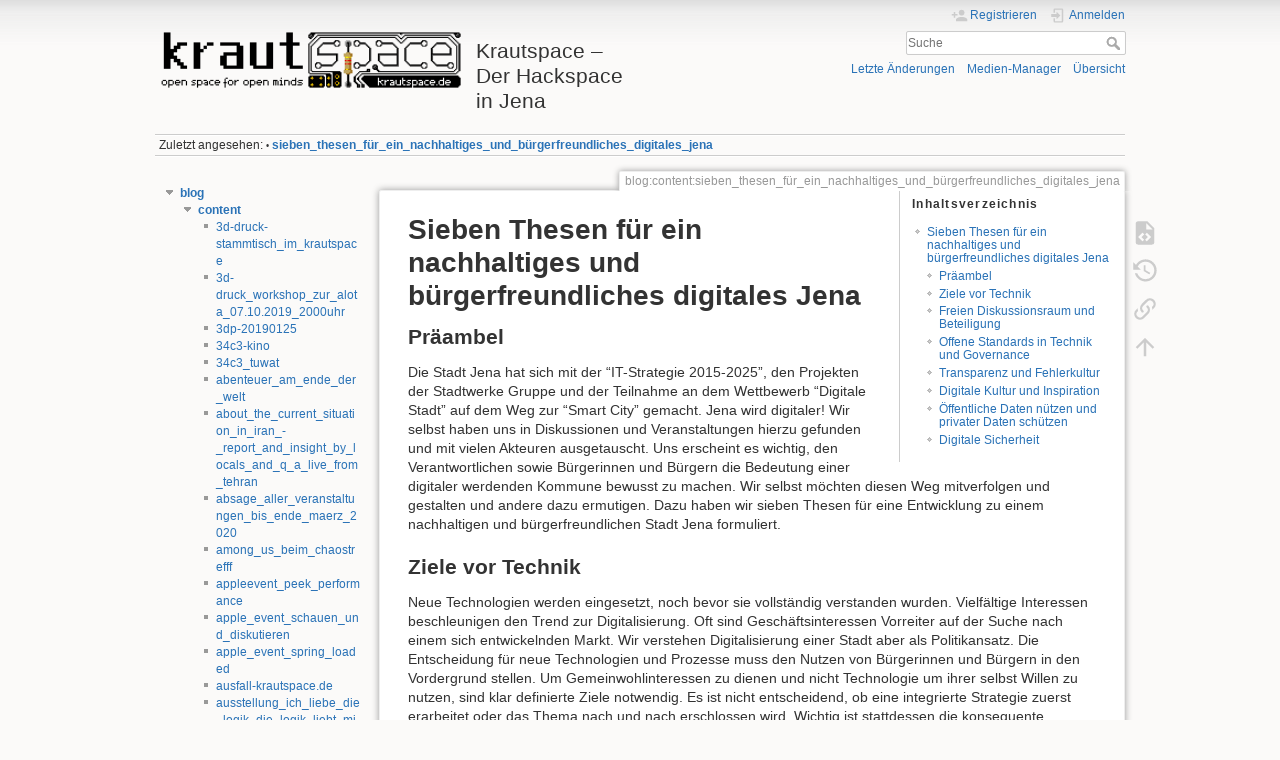

--- FILE ---
content_type: text/html; charset=utf-8
request_url: https://wiki.kraut.space/blog:content:sieben_thesen_fu%CC%88r_ein_nachhaltiges_und_bu%CC%88rgerfreundliches_digitales_jena
body_size: 11479
content:
<!DOCTYPE html>
<html lang="de" dir="ltr" class="no-js">
<head>
    <meta charset="utf-8" />
    <title>blog:content:sieben_thesen_für_ein_nachhaltiges_und_bürgerfreundliches_digitales_jena [Krautspace – Der Hackspace in Jena]</title>
    <script>(function(H){H.className=H.className.replace(/\bno-js\b/,'js')})(document.documentElement)</script>
    <meta name="generator" content="DokuWiki"/>
<meta name="theme-color" content="#008800"/>
<meta name="robots" content="index,follow"/>
<meta name="keywords" content="jena,digitalisierung"/>
<meta name="twitter:card" content="summary"/>
<meta name="twitter:site" content="hackspacejena"/>
<meta name="twitter:title" content="Sieben Thesen für ein nachhaltiges und bürgerfreundliches digitales Jena"/>
<meta name="twitter:description" content="Sieben Thesen für ein nachhaltiges und bürgerfreundliches digitales Jena  Präambel  Die Stadt Jena hat sich mit der “IT-Strategie 2015-2025”, den Projekten der Stadtwerke Gruppe und der Teilnahme an dem Wettbewerb “Digitale Stadt” auf dem Weg zur “Smart City” gemacht. Jena wird digitaler! Wir selbst haben uns in Diskussionen und Veranstaltungen hierzu gefunden und mit vielen Akteuren ausgetauscht. Uns erscheint es wichtig, den Verantwortlichen sowie Bürgerinnen und Bürgern die Bedeutung einer …"/>
<meta name="twitter:image" content="https://wiki.kraut.space/_media/wiki:dokuwiki-128.png"/>
<meta name="twitter:image:alt" content=""/>
<meta property="og:locale" content="de_DE"/>
<meta property="og:site_name" content="Krautspace – Der Hackspace in Jena"/>
<meta property="og:url" content="https://wiki.kraut.space/blog:content:sieben_thesen_fu%CC%88r_ein_nachhaltiges_und_bu%CC%88rgerfreundliches_digitales_jena"/>
<meta property="og:title" content="Sieben Thesen für ein nachhaltiges und bürgerfreundliches digitales Jena"/>
<meta property="og:description" content="Sieben Thesen für ein nachhaltiges und bürgerfreundliches digitales Jena  Präambel  Die Stadt Jena hat sich mit der “IT-Strategie 2015-2025”, den Projekten der Stadtwerke Gruppe und der Teilnahme an dem Wettbewerb “Digitale Stadt” auf dem Weg zur “Smart City” gemacht. Jena wird digitaler! Wir selbst haben uns in Diskussionen und Veranstaltungen hierzu gefunden und mit vielen Akteuren ausgetauscht. Uns erscheint es wichtig, den Verantwortlichen sowie Bürgerinnen und Bürgern die Bedeutung einer …"/>
<meta property="og:type" content="article"/>
<meta property="og:image:secure_url" content="https://wiki.kraut.space/_media/wiki:dokuwiki-128.png"/>
<meta property="article:published_time" content="2025/06/13 16:44"/>
<meta property="article:modified_time" content="2020/08/01 21:11"/>
<meta property="article:author" content="127.0.0.1"/>
<meta property="article:tag" content="jena"/>
<meta property="article:tag" content="digitalisierung"/>
<link rel="search" type="application/opensearchdescription+xml" href="/lib/exe/opensearch.php" title="Krautspace – Der Hackspace in Jena"/>
<link rel="start" href="/"/>
<link rel="contents" href="/blog:content:sieben_thesen_fu%CC%88r_ein_nachhaltiges_und_bu%CC%88rgerfreundliches_digitales_jena?do=index" title="Übersicht"/>
<link rel="manifest" href="/lib/exe/manifest.php" crossorigin="use-credentials"/>
<link rel="alternate" type="application/rss+xml" title="Letzte Änderungen" href="/feed.php"/>
<link rel="alternate" type="application/rss+xml" title="Aktueller Namensraum" href="/feed.php?mode=list&amp;ns=blog:content"/>
<link rel="alternate" type="text/html" title="HTML Klartext" href="/_export/xhtml/blog:content:sieben_thesen_fu%CC%88r_ein_nachhaltiges_und_bu%CC%88rgerfreundliches_digitales_jena"/>
<link rel="alternate" type="text/plain" title="Wiki Markup" href="/_export/raw/blog:content:sieben_thesen_fu%CC%88r_ein_nachhaltiges_und_bu%CC%88rgerfreundliches_digitales_jena"/>
<link rel="canonical" href="https://wiki.kraut.space/blog:content:sieben_thesen_fu%CC%88r_ein_nachhaltiges_und_bu%CC%88rgerfreundliches_digitales_jena"/>
<link rel="stylesheet" href="/lib/exe/css.php?t=krautspace2&amp;tseed=14735c14654a67a84e520005dcd97eb3"/>
<script >var NS='blog:content';var JSINFO = {"plugins":{"edittable":{"default columnwidth":""}},"isadmin":0,"isauth":0,"move_renameokay":false,"move_allowrename":false,"id":"blog:content:sieben_thesen_fu\u0308r_ein_nachhaltiges_und_bu\u0308rgerfreundliches_digitales_jena","namespace":"blog:content","ACT":"show","useHeadingNavigation":0,"useHeadingContent":0};(function(H){H.className=H.className.replace(/\bno-js\b/,'js')})(document.documentElement);</script>
<script src="/lib/exe/jquery.php?tseed=8faf3dc90234d51a499f4f428a0eae43" defer="defer"></script>
<script src="/lib/exe/js.php?t=krautspace2&amp;tseed=14735c14654a67a84e520005dcd97eb3" defer="defer"></script>
<script type="text/javascript" charset="utf-8" src="/lib/plugins/tablecalc/script.js"></script>
    <meta name="viewport" content="width=device-width,initial-scale=1" />
    <link rel="shortcut icon" href="/lib/tpl/krautspace2/images/favicon.ico" />
<link rel="apple-touch-icon" href="/lib/tpl/krautspace2/images/apple-touch-icon.png" />
    </head>

<body>
    <div id="dokuwiki__site"><div id="dokuwiki__top" class="site dokuwiki mode_show tpl_krautspace2    showSidebar hasSidebar">

        
<!-- ********** HEADER ********** -->
<header id="dokuwiki__header"><div class="pad group">

    
    <div class="headings group">
        <ul class="a11y skip">
            <li><a href="#dokuwiki__content">zum Inhalt springen</a></li>
        </ul>

        <h1 class="logo"><a href="/start"  accesskey="h" title="Startseite [h]"><img src="/lib/tpl/krautspace2/images/logo.png" width="281" height="58" alt="" /><span>Krautspace – Der Hackspace in Jena</span></a></h1>
            </div>

    <div class="tools group">
        <!-- USER TOOLS -->
                    <div id="dokuwiki__usertools">
                <h3 class="a11y">Benutzer-Werkzeuge</h3>
                <ul>
                    <li class="action register"><a href="/blog:content:sieben_thesen_fu%CC%88r_ein_nachhaltiges_und_bu%CC%88rgerfreundliches_digitales_jena?do=register" title="Registrieren" rel="nofollow"><span>Registrieren</span><svg xmlns="http://www.w3.org/2000/svg" width="24" height="24" viewBox="0 0 24 24"><path d="M15 14c-2.67 0-8 1.33-8 4v2h16v-2c0-2.67-5.33-4-8-4m-9-4V7H4v3H1v2h3v3h2v-3h3v-2m6 2a4 4 0 0 0 4-4 4 4 0 0 0-4-4 4 4 0 0 0-4 4 4 4 0 0 0 4 4z"/></svg></a></li><li class="action login"><a href="/blog:content:sieben_thesen_fu%CC%88r_ein_nachhaltiges_und_bu%CC%88rgerfreundliches_digitales_jena?do=login&amp;sectok=" title="Anmelden" rel="nofollow"><span>Anmelden</span><svg xmlns="http://www.w3.org/2000/svg" width="24" height="24" viewBox="0 0 24 24"><path d="M10 17.25V14H3v-4h7V6.75L15.25 12 10 17.25M8 2h9a2 2 0 0 1 2 2v16a2 2 0 0 1-2 2H8a2 2 0 0 1-2-2v-4h2v4h9V4H8v4H6V4a2 2 0 0 1 2-2z"/></svg></a></li>                </ul>
            </div>
        
        <!-- SITE TOOLS -->
        <div id="dokuwiki__sitetools">
            <h3 class="a11y">Webseiten-Werkzeuge</h3>
            <form action="/start" method="get" role="search" class="search doku_form" id="dw__search" accept-charset="utf-8"><input type="hidden" name="do" value="search" /><input type="hidden" name="id" value="blog:content:sieben_thesen_für_ein_nachhaltiges_und_bürgerfreundliches_digitales_jena" /><div class="no"><input name="q" type="text" class="edit" title="[F]" accesskey="f" placeholder="Suche" autocomplete="on" id="qsearch__in" value="" /><button value="1" type="submit" title="Suche">Suche</button><div id="qsearch__out" class="ajax_qsearch JSpopup"></div></div></form>            <div class="mobileTools">
                <form action="/doku.php" method="get" accept-charset="utf-8"><div class="no"><input type="hidden" name="id" value="blog:content:sieben_thesen_für_ein_nachhaltiges_und_bürgerfreundliches_digitales_jena" /><select name="do" class="edit quickselect" title="Werkzeuge"><option value="">Werkzeuge</option><optgroup label="Seiten-Werkzeuge"><option value="edit">Quelltext anzeigen</option><option value="revisions">Ältere Versionen</option><option value="backlink">Links hierher</option></optgroup><optgroup label="Webseiten-Werkzeuge"><option value="recent">Letzte Änderungen</option><option value="media">Medien-Manager</option><option value="index">Übersicht</option></optgroup><optgroup label="Benutzer-Werkzeuge"><option value="register">Registrieren</option><option value="login">Anmelden</option></optgroup></select><button type="submit">&gt;</button></div></form>            </div>
            <ul>
                <li class="action recent"><a href="/blog:content:sieben_thesen_fu%CC%88r_ein_nachhaltiges_und_bu%CC%88rgerfreundliches_digitales_jena?do=recent" title="Letzte Änderungen [r]" rel="nofollow" accesskey="r">Letzte Änderungen</a></li><li class="action media"><a href="/blog:content:sieben_thesen_fu%CC%88r_ein_nachhaltiges_und_bu%CC%88rgerfreundliches_digitales_jena?do=media&amp;ns=blog%3Acontent" title="Medien-Manager" rel="nofollow">Medien-Manager</a></li><li class="action index"><a href="/blog:content:sieben_thesen_fu%CC%88r_ein_nachhaltiges_und_bu%CC%88rgerfreundliches_digitales_jena?do=index" title="Übersicht [x]" rel="nofollow" accesskey="x">Übersicht</a></li>            </ul>
        </div>

    </div>

    <!-- BREADCRUMBS -->
            <div class="breadcrumbs">
                                        <div class="trace"><span class="bchead">Zuletzt angesehen:</span> <span class="bcsep">•</span> <span class="curid"><bdi><a href="/blog:content:sieben_thesen_fu%CC%88r_ein_nachhaltiges_und_bu%CC%88rgerfreundliches_digitales_jena"  class="breadcrumbs" title="blog:content:sieben_thesen_für_ein_nachhaltiges_und_bürgerfreundliches_digitales_jena">sieben_thesen_für_ein_nachhaltiges_und_bürgerfreundliches_digitales_jena</a></bdi></span></div>
                    </div>
    
    <hr class="a11y" />
</div></header><!-- /header -->

        <div class="wrapper group">

                            <!-- ********** ASIDE ********** -->
                <nav id="dokuwiki__aside" aria-label="Seitenleiste"><div class="pad aside include group">
                    <h3 class="toggle">Seitenleiste</h3>
                    <div class="content"><div class="group">
                                                                        
<div><div id="nojs_indexmenu_194220105169367dd65ba53" data-jsajax="%26group%3D1" class="indexmenu_nojs">
<ul class="idx">
<li class="open"><div class="li"><a href="/blog:start" class="indexmenu_idx_head" data-wiki-id="blog:start">blog</a></div>
<ul class="idx">
<li class="open"><div class="li"><a href="/blog:content:start" class="indexmenu_idx_head" data-wiki-id="blog:content:start">content</a></div>
<ul class="idx">
<li class="level3" ><div class="li"><a href="/blog:content:3d-druck-stammtisch_im_krautspace" class="wikilink1" title="blog:content:3d-druck-stammtisch_im_krautspace" data-wiki-id="blog:content:3d-druck-stammtisch_im_krautspace">3d-druck-stammtisch_im_krautspace</a></div></li>
<li class="level3" ><div class="li"><a href="/blog:content:3d-druck_workshop_zur_alota_07.10.2019_2000uhr" class="wikilink1" title="blog:content:3d-druck_workshop_zur_alota_07.10.2019_2000uhr" data-wiki-id="blog:content:3d-druck_workshop_zur_alota_07.10.2019_2000uhr">3d-druck_workshop_zur_alota_07.10.2019_2000uhr</a></div></li>
<li class="level3" ><div class="li"><a href="/blog:content:3dp-20190125" class="wikilink1" title="blog:content:3dp-20190125" data-wiki-id="blog:content:3dp-20190125">3dp-20190125</a></div></li>
<li class="level3" ><div class="li"><a href="/blog:content:34c3-kino" class="wikilink1" title="blog:content:34c3-kino" data-wiki-id="blog:content:34c3-kino">34c3-kino</a></div></li>
<li class="level3" ><div class="li"><a href="/blog:content:34c3_tuwat" class="wikilink1" title="blog:content:34c3_tuwat" data-wiki-id="blog:content:34c3_tuwat">34c3_tuwat</a></div></li>
<li class="level3" ><div class="li"><a href="/blog:content:abenteuer_am_ende_der_welt" class="wikilink1" title="blog:content:abenteuer_am_ende_der_welt" data-wiki-id="blog:content:abenteuer_am_ende_der_welt">abenteuer_am_ende_der_welt</a></div></li>
<li class="level3" ><div class="li"><a href="/blog:content:about_the_current_situation_in_iran_-_report_and_insight_by_locals_and_q_a_live_from_tehran" class="wikilink1" title="blog:content:about_the_current_situation_in_iran_-_report_and_insight_by_locals_and_q_a_live_from_tehran" data-wiki-id="blog:content:about_the_current_situation_in_iran_-_report_and_insight_by_locals_and_q_a_live_from_tehran">about_the_current_situation_in_iran_-_report_and_insight_by_locals_and_q_a_live_from_tehran</a></div></li>
<li class="level3" ><div class="li"><a href="/blog:content:absage_aller_veranstaltungen_bis_ende_maerz_2020" class="wikilink1" title="blog:content:absage_aller_veranstaltungen_bis_ende_maerz_2020" data-wiki-id="blog:content:absage_aller_veranstaltungen_bis_ende_maerz_2020">absage_aller_veranstaltungen_bis_ende_maerz_2020</a></div></li>
<li class="level3" ><div class="li"><a href="/blog:content:among_us_beim_chaostrefff" class="wikilink1" title="blog:content:among_us_beim_chaostrefff" data-wiki-id="blog:content:among_us_beim_chaostrefff">among_us_beim_chaostrefff</a></div></li>
<li class="level3" ><div class="li"><a href="/blog:content:appleevent_peek_performance" class="wikilink1" title="blog:content:appleevent_peek_performance" data-wiki-id="blog:content:appleevent_peek_performance">appleevent_peek_performance</a></div></li>
<li class="level3" ><div class="li"><a href="/blog:content:apple_event_schauen_und_diskutieren" class="wikilink1" title="blog:content:apple_event_schauen_und_diskutieren" data-wiki-id="blog:content:apple_event_schauen_und_diskutieren">apple_event_schauen_und_diskutieren</a></div></li>
<li class="level3" ><div class="li"><a href="/blog:content:apple_event_spring_loaded" class="wikilink1" title="blog:content:apple_event_spring_loaded" data-wiki-id="blog:content:apple_event_spring_loaded">apple_event_spring_loaded</a></div></li>
<li class="level3" ><div class="li"><a href="/blog:content:ausfall-krautspace.de" class="wikilink1" title="blog:content:ausfall-krautspace.de" data-wiki-id="blog:content:ausfall-krautspace.de">ausfall-krautspace.de</a></div></li>
<li class="level3" ><div class="li"><a href="/blog:content:ausstellung_ich_liebe_die_logik_die_logik_liebt_mich" class="wikilink1" title="blog:content:ausstellung_ich_liebe_die_logik_die_logik_liebt_mich" data-wiki-id="blog:content:ausstellung_ich_liebe_die_logik_die_logik_liebt_mich">ausstellung_ich_liebe_die_logik_die_logik_liebt_mich</a></div></li>
<li class="level3" ><div class="li"><a href="/blog:content:befreit_die_daten_--_aus_oeffentlichen_haenden" class="wikilink1" title="blog:content:befreit_die_daten_--_aus_oeffentlichen_haenden" data-wiki-id="blog:content:befreit_die_daten_--_aus_oeffentlichen_haenden">befreit_die_daten_--_aus_oeffentlichen_haenden</a></div></li>
<li class="level3" ><div class="li"><a href="/blog:content:california_streaming._appleevent_gemeinsam_schauen" class="wikilink1" title="blog:content:california_streaming._appleevent_gemeinsam_schauen" data-wiki-id="blog:content:california_streaming._appleevent_gemeinsam_schauen">california_streaming._appleevent_gemeinsam_schauen</a></div></li>
<li class="level3" ><div class="li"><a href="/blog:content:cdw-ost" class="wikilink1" title="blog:content:cdw-ost" data-wiki-id="blog:content:cdw-ost">cdw-ost</a></div></li>
<li class="level3" ><div class="li"><a href="/blog:content:chaostreff_firmware-aktualisierung_unter_linux" class="wikilink1" title="blog:content:chaostreff_firmware-aktualisierung_unter_linux" data-wiki-id="blog:content:chaostreff_firmware-aktualisierung_unter_linux">chaostreff_firmware-aktualisierung_unter_linux</a></div></li>
<li class="level3" ><div class="li"><a href="/blog:content:chaostreff_in_bigbluebutton" class="wikilink1" title="blog:content:chaostreff_in_bigbluebutton" data-wiki-id="blog:content:chaostreff_in_bigbluebutton">chaostreff_in_bigbluebutton</a></div></li>
<li class="level3" ><div class="li"><a href="/blog:content:chaos_communication_camp_2019" class="wikilink1" title="blog:content:chaos_communication_camp_2019" data-wiki-id="blog:content:chaos_communication_camp_2019">chaos_communication_camp_2019</a></div></li>
<li class="level3" ><div class="li"><a href="/blog:content:chemnitzer_linux-tage_2018" class="wikilink1" title="blog:content:chemnitzer_linux-tage_2018" data-wiki-id="blog:content:chemnitzer_linux-tage_2018">chemnitzer_linux-tage_2018</a></div></li>
<li class="level3" ><div class="li"><a href="/blog:content:chemnitzer_linux-tage_2019" class="wikilink1" title="blog:content:chemnitzer_linux-tage_2019" data-wiki-id="blog:content:chemnitzer_linux-tage_2019">chemnitzer_linux-tage_2019</a></div></li>
<li class="level3" ><div class="li"><a href="/blog:content:dc3_planung_und_vorbereitung_1" class="wikilink1" title="blog:content:dc3_planung_und_vorbereitung_1" data-wiki-id="blog:content:dc3_planung_und_vorbereitung_1">dc3_planung_und_vorbereitung_1</a></div></li>
<li class="level3" ><div class="li"><a href="/blog:content:debian-installation-auf-alter-hardware" class="wikilink1" title="blog:content:debian-installation-auf-alter-hardware" data-wiki-id="blog:content:debian-installation-auf-alter-hardware">debian-installation-auf-alter-hardware</a></div></li>
<li class="level3" ><div class="li"><a href="/blog:content:debian-installation_auf_alter_hardware_ii" class="wikilink1" title="blog:content:debian-installation_auf_alter_hardware_ii" data-wiki-id="blog:content:debian-installation_auf_alter_hardware_ii">debian-installation_auf_alter_hardware_ii</a></div></li>
<li class="level3" ><div class="li"><a href="/blog:content:deep_learning_ki" class="wikilink1" title="blog:content:deep_learning_ki" data-wiki-id="blog:content:deep_learning_ki">deep_learning_ki</a></div></li>
<li class="level3" ><div class="li"><a href="/blog:content:der_maus-tueroeffnertag" class="wikilink1" title="blog:content:der_maus-tueroeffnertag" data-wiki-id="blog:content:der_maus-tueroeffnertag">der_maus-tueroeffnertag</a></div></li>
<li class="level3" ><div class="li"><a href="/blog:content:diskussion_zur_smart_city_jena" class="wikilink1" title="blog:content:diskussion_zur_smart_city_jena" data-wiki-id="blog:content:diskussion_zur_smart_city_jena">diskussion_zur_smart_city_jena</a></div></li>
<li class="level3" ><div class="li"><a href="/blog:content:drone-meetup-v1" class="wikilink1" title="blog:content:drone-meetup-v1" data-wiki-id="blog:content:drone-meetup-v1">drone-meetup-v1</a></div></li>
<li class="level3" ><div class="li"><a href="/blog:content:drone-meetup-v3" class="wikilink1" title="blog:content:drone-meetup-v3" data-wiki-id="blog:content:drone-meetup-v3">drone-meetup-v3</a></div></li>
<li class="level3" ><div class="li"><a href="/blog:content:drone-meetup-v4" class="wikilink1" title="blog:content:drone-meetup-v4" data-wiki-id="blog:content:drone-meetup-v4">drone-meetup-v4</a></div></li>
<li class="level3" ><div class="li"><a href="/blog:content:drone-meetup-v5" class="wikilink1" title="blog:content:drone-meetup-v5" data-wiki-id="blog:content:drone-meetup-v5">drone-meetup-v5</a></div></li>
<li class="level3" ><div class="li"><a href="/blog:content:drone-meetup-v6" class="wikilink1" title="blog:content:drone-meetup-v6" data-wiki-id="blog:content:drone-meetup-v6">drone-meetup-v6</a></div></li>
<li class="level3" ><div class="li"><a href="/blog:content:drone-meetup-v7" class="wikilink1" title="blog:content:drone-meetup-v7" data-wiki-id="blog:content:drone-meetup-v7">drone-meetup-v7</a></div></li>
<li class="level3" ><div class="li"><a href="/blog:content:eindruck_von_der_lndw_2017" class="wikilink1" title="blog:content:eindruck_von_der_lndw_2017" data-wiki-id="blog:content:eindruck_von_der_lndw_2017">eindruck_von_der_lndw_2017</a></div></li>
<li class="level3" ><div class="li"><a href="/blog:content:einfuehrung_in_rust" class="wikilink1" title="blog:content:einfuehrung_in_rust" data-wiki-id="blog:content:einfuehrung_in_rust">einfuehrung_in_rust</a></div></li>
<li class="level3" ><div class="li"><a href="/blog:content:einladung_zur_jahreshauptversammlung_2017" class="wikilink1" title="blog:content:einladung_zur_jahreshauptversammlung_2017" data-wiki-id="blog:content:einladung_zur_jahreshauptversammlung_2017">einladung_zur_jahreshauptversammlung_2017</a></div></li>
<li class="level3" ><div class="li"><a href="/blog:content:elektronikrunde_2016" class="wikilink1" title="blog:content:elektronikrunde_2016" data-wiki-id="blog:content:elektronikrunde_2016">elektronikrunde_2016</a></div></li>
<li class="level3" ><div class="li"><a href="/blog:content:elektrotechnik_teil_2" class="wikilink1" title="blog:content:elektrotechnik_teil_2" data-wiki-id="blog:content:elektrotechnik_teil_2">elektrotechnik_teil_2</a></div></li>
<li class="level3" ><div class="li"><a href="/blog:content:elektrotechnik_teil_3" class="wikilink1" title="blog:content:elektrotechnik_teil_3" data-wiki-id="blog:content:elektrotechnik_teil_3">elektrotechnik_teil_3</a></div></li>
<li class="level3" ><div class="li"><a href="/blog:content:elektrotechnik_teil_4" class="wikilink1" title="blog:content:elektrotechnik_teil_4" data-wiki-id="blog:content:elektrotechnik_teil_4">elektrotechnik_teil_4</a></div></li>
<li class="level3" ><div class="li"><a href="/blog:content:elektrotechnik_teil_5" class="wikilink1" title="blog:content:elektrotechnik_teil_5" data-wiki-id="blog:content:elektrotechnik_teil_5">elektrotechnik_teil_5</a></div></li>
<li class="level3" ><div class="li"><a href="/blog:content:elektrotechnik_teil_6" class="wikilink1" title="blog:content:elektrotechnik_teil_6" data-wiki-id="blog:content:elektrotechnik_teil_6">elektrotechnik_teil_6</a></div></li>
<li class="level3" ><div class="li"><a href="/blog:content:elektrotechnik_teil_7" class="wikilink1" title="blog:content:elektrotechnik_teil_7" data-wiki-id="blog:content:elektrotechnik_teil_7">elektrotechnik_teil_7</a></div></li>
<li class="level3" ><div class="li"><a href="/blog:content:elektrotechnik_teil_8" class="wikilink1" title="blog:content:elektrotechnik_teil_8" data-wiki-id="blog:content:elektrotechnik_teil_8">elektrotechnik_teil_8</a></div></li>
<li class="level3" ><div class="li"><a href="/blog:content:elektrotechnik_teil_9" class="wikilink1" title="blog:content:elektrotechnik_teil_9" data-wiki-id="blog:content:elektrotechnik_teil_9">elektrotechnik_teil_9</a></div></li>
<li class="level3" ><div class="li"><a href="/blog:content:elektrotechnik_teil_10" class="wikilink1" title="blog:content:elektrotechnik_teil_10" data-wiki-id="blog:content:elektrotechnik_teil_10">elektrotechnik_teil_10</a></div></li>
<li class="level3" ><div class="li"><a href="/blog:content:ergebnis_des_corona-schnelltests_datenschutz_negativ" class="wikilink1" title="blog:content:ergebnis_des_corona-schnelltests_datenschutz_negativ" data-wiki-id="blog:content:ergebnis_des_corona-schnelltests_datenschutz_negativ">ergebnis_des_corona-schnelltests_datenschutz_negativ</a></div></li>
<li class="level3" ><div class="li"><a href="/blog:content:erste_veranstaltung_der_junghackertage" class="wikilink1" title="blog:content:erste_veranstaltung_der_junghackertage" data-wiki-id="blog:content:erste_veranstaltung_der_junghackertage">erste_veranstaltung_der_junghackertage</a></div></li>
<li class="level3" ><div class="li"><a href="/blog:content:familienspieletag_2019" class="wikilink1" title="blog:content:familienspieletag_2019" data-wiki-id="blog:content:familienspieletag_2019">familienspieletag_2019</a></div></li>
<li class="level3" ><div class="li"><a href="/blog:content:familiespieletag_2023" class="wikilink1" title="blog:content:familiespieletag_2023" data-wiki-id="blog:content:familiespieletag_2023">familiespieletag_2023</a></div></li>
<li class="level3" ><div class="li"><a href="/blog:content:film_und_diskussion_rechtsextremismus_an_schulen" class="wikilink1" title="blog:content:film_und_diskussion_rechtsextremismus_an_schulen" data-wiki-id="blog:content:film_und_diskussion_rechtsextremismus_an_schulen">film_und_diskussion_rechtsextremismus_an_schulen</a></div></li>
<li class="level3" ><div class="li"><a href="/blog:content:google_i_o" class="wikilink1" title="blog:content:google_i_o" data-wiki-id="blog:content:google_i_o">google_i_o</a></div></li>
<li class="level3" ><div class="li"><a href="/blog:content:halloween-basteln_am_26._oktober" class="wikilink1" title="blog:content:halloween-basteln_am_26._oktober" data-wiki-id="blog:content:halloween-basteln_am_26._oktober">halloween-basteln_am_26._oktober</a></div></li>
<li class="level3" ><div class="li"><a href="/blog:content:halloween-party_im_krautspace" class="wikilink1" title="blog:content:halloween-party_im_krautspace" data-wiki-id="blog:content:halloween-party_im_krautspace">halloween-party_im_krautspace</a></div></li>
<li class="level3" ><div class="li"><a href="/blog:content:hands-on_messaging_und_mehr_mit_matrix" class="wikilink1" title="blog:content:hands-on_messaging_und_mehr_mit_matrix" data-wiki-id="blog:content:hands-on_messaging_und_mehr_mit_matrix">hands-on_messaging_und_mehr_mit_matrix</a></div></li>
<li class="level3" ><div class="li"><a href="/blog:content:hygienekonzept_aktualisiert" class="wikilink1" title="blog:content:hygienekonzept_aktualisiert" data-wiki-id="blog:content:hygienekonzept_aktualisiert">hygienekonzept_aktualisiert</a></div></li>
<li class="level3" ><div class="li"><a href="/blog:content:impressionen_bahn-fuehrerstandsmitfahrt" class="wikilink1" title="blog:content:impressionen_bahn-fuehrerstandsmitfahrt" data-wiki-id="blog:content:impressionen_bahn-fuehrerstandsmitfahrt">impressionen_bahn-fuehrerstandsmitfahrt</a></div></li>
<li class="level3" ><div class="li"><a href="/blog:content:informationen_zum_vortrag_von_viola_priesemann" class="wikilink1" title="blog:content:informationen_zum_vortrag_von_viola_priesemann" data-wiki-id="blog:content:informationen_zum_vortrag_von_viola_priesemann">informationen_zum_vortrag_von_viola_priesemann</a></div></li>
<li class="level3" ><div class="li"><a href="/blog:content:informationen_zu_schadsoftware_emotet_co" class="wikilink1" title="blog:content:informationen_zu_schadsoftware_emotet_co" data-wiki-id="blog:content:informationen_zu_schadsoftware_emotet_co">informationen_zu_schadsoftware_emotet_co</a></div></li>
<li class="level3" ><div class="li"><a href="/blog:content:junghackingtag_am_26._november_2016" class="wikilink1" title="blog:content:junghackingtag_am_26._november_2016" data-wiki-id="blog:content:junghackingtag_am_26._november_2016">junghackingtag_am_26._november_2016</a></div></li>
<li class="level3" ><div class="li"><a href="/blog:content:keysigning_sprechstunde_informationssicherheit" class="wikilink1" title="blog:content:keysigning_sprechstunde_informationssicherheit" data-wiki-id="blog:content:keysigning_sprechstunde_informationssicherheit">keysigning_sprechstunde_informationssicherheit</a></div></li>
<li class="level3" ><div class="li"><a href="/blog:content:kinderbasteln_im_krautspace" class="wikilink1" title="blog:content:kinderbasteln_im_krautspace" data-wiki-id="blog:content:kinderbasteln_im_krautspace">kinderbasteln_im_krautspace</a></div></li>
<li class="level3" ><div class="li"><a href="/blog:content:kinderbasteln_photographie_kopie_cyanotypie" class="wikilink1" title="blog:content:kinderbasteln_photographie_kopie_cyanotypie" data-wiki-id="blog:content:kinderbasteln_photographie_kopie_cyanotypie">kinderbasteln_photographie_kopie_cyanotypie</a></div></li>
<li class="level3" ><div class="li"><a href="/blog:content:kino-all-creatures-welcome" class="wikilink1" title="blog:content:kino-all-creatures-welcome" data-wiki-id="blog:content:kino-all-creatures-welcome">kino-all-creatures-welcome</a></div></li>
<li class="level3" ><div class="li"><a href="/blog:content:krautspace_blog" class="wikilink1" title="blog:content:krautspace_blog" data-wiki-id="blog:content:krautspace_blog">krautspace_blog</a></div></li>
<li class="level3" ><div class="li"><a href="/blog:content:kurzfilmnacht_2017" class="wikilink1" title="blog:content:kurzfilmnacht_2017" data-wiki-id="blog:content:kurzfilmnacht_2017">kurzfilmnacht_2017</a></div></li>
<li class="level3" ><div class="li"><a href="/blog:content:led_matrix" class="wikilink1" title="blog:content:led_matrix" data-wiki-id="blog:content:led_matrix">led_matrix</a></div></li>
<li class="level3" ><div class="li"><a href="/blog:content:letztes_appleevent_anschauen" class="wikilink1" title="blog:content:letztes_appleevent_anschauen" data-wiki-id="blog:content:letztes_appleevent_anschauen">letztes_appleevent_anschauen</a></div></li>
<li class="level3" ><div class="li"><a href="/blog:content:let_s_hack_am_18._maerz" class="wikilink1" title="blog:content:let_s_hack_am_18._maerz" data-wiki-id="blog:content:let_s_hack_am_18._maerz">let_s_hack_am_18._maerz</a></div></li>
<li class="level3" ><div class="li"><a href="/blog:content:links_und_hinweise_aus_dem_chaostreff" class="wikilink1" title="blog:content:links_und_hinweise_aus_dem_chaostreff" data-wiki-id="blog:content:links_und_hinweise_aus_dem_chaostreff">links_und_hinweise_aus_dem_chaostreff</a></div></li>
<li class="level3" ><div class="li"><a href="/blog:content:linux-presentation-day_voraus" class="wikilink1" title="blog:content:linux-presentation-day_voraus" data-wiki-id="blog:content:linux-presentation-day_voraus">linux-presentation-day_voraus</a></div></li>
<li class="level3" ><div class="li"><a href="/blog:content:matrix-messenger_-_vortrag_hands-on_und_accountanlage" class="wikilink1" title="blog:content:matrix-messenger_-_vortrag_hands-on_und_accountanlage" data-wiki-id="blog:content:matrix-messenger_-_vortrag_hands-on_und_accountanlage">matrix-messenger_-_vortrag_hands-on_und_accountanlage</a></div></li>
<li class="level3" ><div class="li"><a href="/blog:content:matrixchatvorstellung" class="wikilink1" title="blog:content:matrixchatvorstellung" data-wiki-id="blog:content:matrixchatvorstellung">matrixchatvorstellung</a></div></li>
<li class="level3" ><div class="li"><a href="/blog:content:netzpolitische_aktionstage_unter_dem_motto_befreit_die_daten" class="wikilink1" title="blog:content:netzpolitische_aktionstage_unter_dem_motto_befreit_die_daten" data-wiki-id="blog:content:netzpolitische_aktionstage_unter_dem_motto_befreit_die_daten">netzpolitische_aktionstage_unter_dem_motto_befreit_die_daten</a></div></li>
<li class="level3" ><div class="li"><a href="/blog:content:ordentliche_mitgliederversammlung_am_14.12.2019_1400uhr" class="wikilink1" title="blog:content:ordentliche_mitgliederversammlung_am_14.12.2019_1400uhr" data-wiki-id="blog:content:ordentliche_mitgliederversammlung_am_14.12.2019_1400uhr">ordentliche_mitgliederversammlung_am_14.12.2019_1400uhr</a></div></li>
<li class="level3" ><div class="li"><a href="/blog:content:programmieren_ohne_computer" class="wikilink1" title="blog:content:programmieren_ohne_computer" data-wiki-id="blog:content:programmieren_ohne_computer">programmieren_ohne_computer</a></div></li>
<li class="level3" ><div class="li"><a href="/blog:content:projektvorstellung_consearch" class="wikilink1" title="blog:content:projektvorstellung_consearch" data-wiki-id="blog:content:projektvorstellung_consearch">projektvorstellung_consearch</a></div></li>
<li class="level3" ><div class="li"><a href="/blog:content:public_viewing_digitalcourage_bba_2018" class="wikilink1" title="blog:content:public_viewing_digitalcourage_bba_2018" data-wiki-id="blog:content:public_viewing_digitalcourage_bba_2018">public_viewing_digitalcourage_bba_2018</a></div></li>
<li class="level3" ><div class="li"><a href="/blog:content:raumoeffnung_ab_juli_2021" class="wikilink1" title="blog:content:raumoeffnung_ab_juli_2021" data-wiki-id="blog:content:raumoeffnung_ab_juli_2021">raumoeffnung_ab_juli_2021</a></div></li>
<li class="level3" ><div class="li"><a href="/blog:content:sieben_thesen_fu%CC%88r_ein_nachhaltiges_und_bu%CC%88rgerfreundliches_digitales_jena" class="wikilink1" title="blog:content:sieben_thesen_für_ein_nachhaltiges_und_bürgerfreundliches_digitales_jena" data-wiki-id="blog:content:sieben_thesen_für_ein_nachhaltiges_und_bürgerfreundliches_digitales_jena">sieben_thesen_für_ein_nachhaltiges_und_bürgerfreundliches_digitales_jena</a></div></li>
<li class="level3" ><div class="li"><a href="/blog:content:sprachdesign_von_rust" class="wikilink1" title="blog:content:sprachdesign_von_rust" data-wiki-id="blog:content:sprachdesign_von_rust">sprachdesign_von_rust</a></div></li>
<li class="level3" ><div class="li"><a href="/blog:content:tor_onion_services_auf_dem_rc3" class="wikilink1" title="blog:content:tor_onion_services_auf_dem_rc3" data-wiki-id="blog:content:tor_onion_services_auf_dem_rc3">tor_onion_services_auf_dem_rc3</a></div></li>
<li class="level3" ><div class="li"><a href="/blog:content:ueber_die_btw21_reden" class="wikilink1" title="blog:content:ueber_die_btw21_reden" data-wiki-id="blog:content:ueber_die_btw21_reden">ueber_die_btw21_reden</a></div></li>
<li class="level3" ><div class="li"><a href="/blog:content:umgehung_von_netzsperren_mit_tor_und_snowflake_vortraege" class="wikilink1" title="blog:content:umgehung_von_netzsperren_mit_tor_und_snowflake_vortraege" data-wiki-id="blog:content:umgehung_von_netzsperren_mit_tor_und_snowflake_vortraege">umgehung_von_netzsperren_mit_tor_und_snowflake_vortraege</a></div></li>
<li class="level3" ><div class="li"><a href="/blog:content:unleashed._appleevent_gemeinsam_schauen" class="wikilink1" title="blog:content:unleashed._appleevent_gemeinsam_schauen" data-wiki-id="blog:content:unleashed._appleevent_gemeinsam_schauen">unleashed._appleevent_gemeinsam_schauen</a></div></li>
<li class="level3" ><div class="li"><a href="/blog:content:verkehrswende_selber_hacken_in_jena" class="wikilink1" title="blog:content:verkehrswende_selber_hacken_in_jena" data-wiki-id="blog:content:verkehrswende_selber_hacken_in_jena">verkehrswende_selber_hacken_in_jena</a></div></li>
<li class="level3" ><div class="li"><a href="/blog:content:vortragsreihe_elektrotechnik" class="wikilink1" title="blog:content:vortragsreihe_elektrotechnik" data-wiki-id="blog:content:vortragsreihe_elektrotechnik">vortragsreihe_elektrotechnik</a></div></li>
<li class="level3" ><div class="li"><a href="/blog:content:vortrag_elektrotechnik" class="wikilink1" title="blog:content:vortrag_elektrotechnik" data-wiki-id="blog:content:vortrag_elektrotechnik">vortrag_elektrotechnik</a></div></li>
<li class="level3" ><div class="li"><a href="/blog:content:vortrag_emotet" class="wikilink1" title="blog:content:vortrag_emotet" data-wiki-id="blog:content:vortrag_emotet">vortrag_emotet</a></div></li>
<li class="level3" ><div class="li"><a href="/blog:content:vortrag_schnelleinstieg_openscad" class="wikilink1" title="blog:content:vortrag_schnelleinstieg_openscad" data-wiki-id="blog:content:vortrag_schnelleinstieg_openscad">vortrag_schnelleinstieg_openscad</a></div></li>
<li class="level3" ><div class="li"><a href="/blog:content:vortrag_strom_energie_messgeraete_kabel_-_eine_einfuehrung_in_die_elektrik" class="wikilink1" title="blog:content:vortrag_strom_energie_messgeraete_kabel_-_eine_einfuehrung_in_die_elektrik" data-wiki-id="blog:content:vortrag_strom_energie_messgeraete_kabel_-_eine_einfuehrung_in_die_elektrik">vortrag_strom_energie_messgeraete_kabel_-_eine_einfuehrung_in_die_elektrik</a></div></li>
<li class="level3" ><div class="li"><a href="/blog:content:vortrag_von_viola_priesemann" class="wikilink1" title="blog:content:vortrag_von_viola_priesemann" data-wiki-id="blog:content:vortrag_von_viola_priesemann">vortrag_von_viola_priesemann</a></div></li>
<li class="level3" ><div class="li"><a href="/blog:content:vortrag_zu_ipv6" class="wikilink1" title="blog:content:vortrag_zu_ipv6" data-wiki-id="blog:content:vortrag_zu_ipv6">vortrag_zu_ipv6</a></div></li>
<li class="level3" ><div class="li"><a href="/blog:content:vortrag_zu_rust_-_3._teil" class="wikilink1" title="blog:content:vortrag_zu_rust_-_3._teil" data-wiki-id="blog:content:vortrag_zu_rust_-_3._teil">vortrag_zu_rust_-_3._teil</a></div></li>
<li class="level3" ><div class="li"><a href="/blog:content:vortrag_zu_rust_am_11.02.2021" class="wikilink1" title="blog:content:vortrag_zu_rust_am_11.02.2021" data-wiki-id="blog:content:vortrag_zu_rust_am_11.02.2021">vortrag_zu_rust_am_11.02.2021</a></div></li>
<li class="level3" ><div class="li"><a href="/blog:content:vortrag_zu_rust_am_14.01.2021" class="wikilink1" title="blog:content:vortrag_zu_rust_am_14.01.2021" data-wiki-id="blog:content:vortrag_zu_rust_am_14.01.2021">vortrag_zu_rust_am_14.01.2021</a></div></li>
<li class="level3" ><div class="li"><a href="/blog:content:vortrag_zu_rust_bei_der_lug_jena" class="wikilink1" title="blog:content:vortrag_zu_rust_bei_der_lug_jena" data-wiki-id="blog:content:vortrag_zu_rust_bei_der_lug_jena">vortrag_zu_rust_bei_der_lug_jena</a></div></li>
<li class="level3" ><div class="li"><a href="/blog:content:weltumsegelung-wigwam" class="wikilink1" title="blog:content:weltumsegelung-wigwam" data-wiki-id="blog:content:weltumsegelung-wigwam">weltumsegelung-wigwam</a></div></li>
<li class="level3" ><div class="li"><a href="/blog:content:wieder_mit_kindern_basteln" class="wikilink1" title="blog:content:wieder_mit_kindern_basteln" data-wiki-id="blog:content:wieder_mit_kindern_basteln">wieder_mit_kindern_basteln</a></div></li>
<li class="level3" ><div class="li"><a href="/blog:content:wie_verschluesseln_eigentlich_geheimdienste_und_kann_ich_das_auch" class="wikilink1" title="blog:content:wie_verschluesseln_eigentlich_geheimdienste_und_kann_ich_das_auch" data-wiki-id="blog:content:wie_verschluesseln_eigentlich_geheimdienste_und_kann_ich_das_auch">wie_verschluesseln_eigentlich_geheimdienste_und_kann_ich_das_auch</a></div></li>
<li class="level3" ><div class="li"><a href="/blog:content:worldwide_developers_conference_wwdc_2021_gemeinsam_schauen" class="wikilink1" title="blog:content:worldwide_developers_conference_wwdc_2021_gemeinsam_schauen" data-wiki-id="blog:content:worldwide_developers_conference_wwdc_2021_gemeinsam_schauen">worldwide_developers_conference_wwdc_2021_gemeinsam_schauen</a></div></li>
</ul>
</li>
</ul>
</li>
<li class="closed"><div class="li"><a href="/hswiki:start" class="indexmenu_idx_head" data-wiki-id="hswiki:start">hswiki</a></div></li>
<li class="closed"><div class="li"><a href="/verein:start" class="indexmenu_idx_head" data-wiki-id="verein:start">verein</a></div></li>
<li class="level1" ><div class="li"><a href="/anfahrt" class="wikilink1" title="anfahrt" data-wiki-id="anfahrt">anfahrt</a></div></li>
<li class="level1" ><div class="li"><a href="/datenschutz" class="wikilink1" title="datenschutz" data-wiki-id="datenschutz">datenschutz</a></div></li>
<li class="level1" ><div class="li"><a href="/english" class="wikilink1" title="english" data-wiki-id="english">english</a></div></li>
<li class="level1" ><div class="li"><a href="/impressum" class="wikilink1" title="impressum" data-wiki-id="impressum">impressum</a></div></li>
<li class="level1" ><div class="li"><a href="/kommunikation" class="wikilink1" title="kommunikation" data-wiki-id="kommunikation">kommunikation</a></div></li>
<li class="level1" ><div class="li"><a href="/neu_hier" class="wikilink1" title="neu_hier" data-wiki-id="neu_hier">neu_hier</a></div></li>
<li class="level1" ><div class="li"><a href="/presse" class="wikilink1" title="presse" data-wiki-id="presse">presse</a></div></li>
</ul>
</div></div>
<p>
<a href="https://wiki.kraut.space/sidebar?do=randompage">Ab ins Rabbit Hole</a>
</p>

<h1 class="sectionedit1" id="chat">Chat</h1>
<div class="level1">

<p>
Unter <a href="https://app.element.io/#/room/#krautchan:matrix.kraut.space" class="urlextern" target="_blank" title="https://app.element.io/#/room/#krautchan:matrix.kraut.space" rel="ugc nofollow noopener">#krautchan:matrix.kraut.space</a> kannst du einen Blick in unseren Matrixraum werfen. Du kannst auch unseren XMPP-Chat entweder per <a href="xmpp:krautchan%40chat.krautspace.de" class="interwiki iw_xmpp" title="xmpp:krautchan%40chat.krautspace.de">XMPP</a> oder per <a href="https://kraut.space/chat/" class="urlextern" target="_blank" title="https://kraut.space/chat/" rel="ugc nofollow noopener">Web</a> beitreten.
</p>

</div>
<!-- EDIT{&quot;target&quot;:&quot;section&quot;,&quot;name&quot;:&quot;Chat&quot;,&quot;hid&quot;:&quot;chat&quot;,&quot;codeblockOffset&quot;:0,&quot;secid&quot;:1,&quot;range&quot;:&quot;82-397&quot;} -->
<h1 class="sectionedit2" id="forum">Forum</h1>
<div class="level1">

<p>
Unter <a href="https://senf.kraut.space/" class="urlextern" target="_blank" title="https://senf.kraut.space/" rel="ugc nofollow noopener">senf.kraut.space</a> findet ihr unser Forum / Mailingliste.
</p>



</div>
<!-- EDIT{&quot;target&quot;:&quot;section&quot;,&quot;name&quot;:&quot;Forum&quot;,&quot;hid&quot;:&quot;forum&quot;,&quot;codeblockOffset&quot;:0,&quot;secid&quot;:2,&quot;range&quot;:&quot;398-&quot;} -->                        <div class="hackerspace-room-state" style="overflow: hidden;">
</div>

                    </div></div>
                </div></nav><!-- /aside -->
            
            <!-- ********** CONTENT ********** -->
            <main id="dokuwiki__content"><div class="pad group">
                
                <div class="pageId"><span>blog:content:sieben_thesen_für_ein_nachhaltiges_und_bürgerfreundliches_digitales_jena</span></div>

                <div class="page group">
                                                            <!-- wikipage start -->
                    <!-- TOC START -->
<div id="dw__toc" class="dw__toc">
<h3 class="toggle">Inhaltsverzeichnis</h3>
<div>

<ul class="toc">
<li class="level1"><div class="li"><a href="#sieben_thesen_für_ein_nachhaltiges_und_bürgerfreundliches_digitales_jena">Sieben Thesen für ein nachhaltiges und bürgerfreundliches digitales Jena</a></div>
<ul class="toc">
<li class="level2"><div class="li"><a href="#praeambel">Präambel</a></div></li>
<li class="level2"><div class="li"><a href="#ziele_vor_technik">Ziele vor Technik</a></div></li>
<li class="level2"><div class="li"><a href="#freien_diskussionsraum_und_beteiligung">Freien Diskussionsraum und Beteiligung</a></div></li>
<li class="level2"><div class="li"><a href="#offene_standards_in_technik_und_governance">Offene Standards in Technik und Governance</a></div></li>
<li class="level2"><div class="li"><a href="#transparenz_und_fehlerkultur">Transparenz und Fehlerkultur</a></div></li>
<li class="level2"><div class="li"><a href="#digitale_kultur_und_inspiration">Digitale Kultur und Inspiration</a></div></li>
<li class="level2"><div class="li"><a href="#oeffentliche_daten_nuetzen_und_privater_daten_schuetzen">Öffentliche Daten nützen und privater Daten schützen</a></div></li>
<li class="level2"><div class="li"><a href="#digitale_sicherheit">Digitale Sicherheit</a></div></li>
</ul></li>
</ul>
</div>
</div>
<!-- TOC END -->

<h1 class="sectionedit1" id="sieben_thesen_für_ein_nachhaltiges_und_bürgerfreundliches_digitales_jena">Sieben Thesen für ein nachhaltiges und bürgerfreundliches digitales Jena</h1>
<div class="level1">

</div>

<h2 class="sectionedit2" id="praeambel">Präambel</h2>
<div class="level2">

<p>
Die Stadt Jena hat sich mit der “IT-Strategie 2015-2025”, den Projekten der
Stadtwerke Gruppe und der Teilnahme an dem Wettbewerb “Digitale Stadt” auf dem
Weg zur “Smart City” gemacht. Jena wird digitaler! Wir selbst haben uns in
Diskussionen und Veranstaltungen hierzu gefunden und mit vielen Akteuren
ausgetauscht. Uns erscheint es wichtig, den Verantwortlichen sowie Bürgerinnen
und Bürgern die Bedeutung einer digitaler werdenden Kommune bewusst zu
machen. Wir selbst möchten diesen Weg mitverfolgen und gestalten und andere dazu
ermutigen.
Dazu haben wir sieben Thesen für eine Entwicklung zu einem nachhaltigen und
bürgerfreundlichen Stadt Jena formuliert.
</p>

</div>

<h2 class="sectionedit3" id="ziele_vor_technik">Ziele vor Technik</h2>
<div class="level2">

<p>
Neue Technologien werden eingesetzt, noch bevor sie vollständig verstanden
wurden. Vielfältige Interessen beschleunigen den Trend zur Digitalisierung. Oft
sind Geschäftsinteressen Vorreiter auf der Suche nach einem sich entwickelnden
Markt. Wir verstehen Digitalisierung einer Stadt aber als Politikansatz. Die
Entscheidung für neue Technologien und Prozesse muss den Nutzen von Bürgerinnen
und Bürgern in den  Vordergrund stellen. Um Gemeinwohlinteressen zu dienen und
nicht Technologie um ihrer selbst Willen zu nutzen, sind klar definierte Ziele
notwendig. Es ist nicht entscheidend, ob eine integrierte Strategie zuerst
erarbeitet oder das Thema nach und nach erschlossen wird. Wichtig ist
stattdessen die konsequente Orientierung an den Zielen der Stadtentwicklung.
Wir müssen Abhängigkeiten von Technologie- oder Service-Anbietern
vermeiden. Digitale Prozesse müssen angepasst, verbessert oder aufgehoben werden
können. Anbieter von Technologien und Leistungen müssen ersetzbar sein. Die
Stadt braucht hierfür insbesondere ausreichend eigenes digital kompetentes
Personal.
</p>

</div>

<h2 class="sectionedit4" id="freien_diskussionsraum_und_beteiligung">Freien Diskussionsraum und Beteiligung</h2>
<div class="level2">

<p>
Der technologische Wandel erzeugt Digital Natives und Digital Outsiders. Deshalb
muss die Akzeptanz und Nachhaltigkeit der digitalen Entwicklung besonders
sichergestellt werden. Bereits bei der Strategieentwicklung (Ziele und Mittel)
ist die Nutzung von ausreichenden Bürgerbeteiligungsverfahren wichtig. Das
Engagement von Bürgerinnen und Bürgern, Vereinen, Meetups und lokalen
Unternehmen kann hierbei genutzt werden. “Offline” Beteiligungsformate können
dadurch gestärkt, aber nicht ersetzt oder eingespart werden. Wir müssen einer
Spaltung in einen digitalen professionellen Teil und einen abgehängten Teil der
Gesellschaft entgegenwirken und für kritische Stimmen offen bleiben.
</p>

</div>

<h2 class="sectionedit5" id="offene_standards_in_technik_und_governance">Offene Standards in Technik und Governance</h2>
<div class="level2">

<p>
Offene Standards verringern nicht nur Abhängigkeiten von digitalen
“Insellösungen”, welche teuer und schwer zu ersetzen sind, sondern ermöglichen
es erstmals auch bislang unabhängige Themengebiete zu vernetzen und somit
vollkommen neue Ideen und Innovationen auszuprobieren und umzusetzen. Offene
Standards ermöglichen darüber hinaus die Beteiligung und Kooperation mit und
zwischen Bürgerinnen und Bürgern, Unternehmen und anderen Kommunen. Auch
Weiterentwicklung und Skalierung digitaler Lösungen sind hierdurch einfacher. Wo
es möglich ist, sollten deshalb Datenformate und freie Software eingesetzt
werden. Fehler lassen sich schneller erkennen und -vor allem- einfacher
korrigieren.
</p>

</div>

<h2 class="sectionedit6" id="transparenz_und_fehlerkultur">Transparenz und Fehlerkultur</h2>
<div class="level2">

<p>
Transparenz ist Grundlage für Akzeptanz, Open Innovation und Schutz vor
Fehlern. Transparenz und Reaktion auf Rückmeldungen ist in einem schnell
entwickelnden Innovationsprozess besonders entscheidend. Transparenz benötigt
aber auch Fehlerkultur. Wir müssen mutig sein und Fehler machen dürfen. Wenn wir
Fehlentwicklungen entdecken und korrigieren können, dann dürfen wir auch Fehler
machen.
</p>

</div>

<h2 class="sectionedit7" id="digitale_kultur_und_inspiration">Digitale Kultur und Inspiration</h2>
<div class="level2">

<p>
Eine digitale Kultur fördert Akzeptanz, Kompetenz und Lernen einer digitalen
Stadt. Digitale Kultur lässt eine Gesellschaft leichter mitentwickeln und zur
digitalen Entwicklung beitragen. Wir müssen diese digitale Kultur fördern und
unterstützen. Fördern lässt sich digitale Kultur u.a. durch Wettbewerbe,
Hackathons, Bürgerwerkstätten, aber auch Zugang zu schnellem Internet für Mensch
und Maschine, jederzeit und überall. Das Konzept des City Visions Festival 2015
lässt sich weiterentwickeln. Auch können sich  Bürgerinnen und Bürger innerhalb
von Projekten aktiv beteiligen und eine digitale Kultur ausleben, z.B. durch
Kommunizieren und Visualisieren eigener und städtischer Sensordaten.
</p>

</div>

<h2 class="sectionedit8" id="oeffentliche_daten_nuetzen_und_privater_daten_schuetzen">Öffentliche Daten nützen und privater Daten schützen</h2>
<div class="level2">

<p>
Daten sind wertvoll. Das wirtschaftliche Interesse an Daten ist
enorm. Öffentliche Daten dürfen jedoch nicht privatisiert werden, denn sie sind
unser wertvollstes Allgemeingut. Öffentliche Daten sollten frei und in einem
offenen Format zur Verfügung gestellt werden. Dem widerspricht nicht, wenn
Rohdaten speziell aufbereitet werden, Ergebnisse nur gegen Entgelt oder Gebühr
bereitgestellt werden (sog. Freemium-Modelle).
Private Daten sind jedoch unbedingt zu schützen! Wollen wir im staatlichen und
hoheitlichen digitale Anwendungen und Kommunikation ermöglichen, dann ist der
Schutz und verantwortungsvolle Umgang mit privaten Daten wie z.B. aus
finanziellen oder gesundheitlichen Verhältnissen, nicht nur unumgänglich,
sondern Kernaufgabe einer intelligenten Stadt.
</p>

</div>

<h2 class="sectionedit9" id="digitale_sicherheit">Digitale Sicherheit</h2>
<div class="level2">

<p>
Das bedeutet, dass digitale Sicherheit höchste Priorität genießen muss. Die
zunehmende Vernetzung von Mensch und Maschine machen uns auch angreifbar,
z.B. durch organisierte Kriminalität. Nicht nur private Daten, auch wichtige
Bausteine der Daseinsvorsorge wie Energie- und Wasserversorgung oder das
Gesundheitswesen können gefährdet sein. Eine digitale Entwicklung ist nur
nachhaltig erfolgreich, wenn die Sicherheit in einem sehr hohen Maße
gewährleistet ist. Hierfür müssen ausreichend Ressourcen bereitgestellt, ein
umfassendes Sicherheitskonzept erarbeitet und stetig überprüft und verbessert
werden.
</p>

<p>
Die Auswirkungen der digitalen Transformation betreffen uns alle. Es gilt für
uns, die Chancen wahrzunehmen und sich den Risiken bewusst zu werden.
</p>

<p>
<em>Achim Friedland</em>
<em>OK Lab Jena / Freie Daten für freie Bürger</em>
</p>

<p>
<em>Jens Kubieziel</em>
<em>Hackspace Jena e.V.</em>
</p>

<p>
<em>Bastian Stein</em>
<em>Mitglied Stadtrat Jena</em>
</p>

<p>
Jena, Januar 2017
</p>
<div class="tags"><span>
	<a href="/tag:jena?do=showtag&amp;tag=jena" class="wikilink1" title="tag:jena" rel="tag">jena</a>,
	<a href="/tag:digitalisierung?do=showtag&amp;tag=digitalisierung" class="wikilink1" title="tag:digitalisierung" rel="tag">digitalisierung</a>
</span></div>

</div>
                    <!-- wikipage stop -->
                                    </div>

                <div class="docInfo"><bdi>blog/content/sieben_thesen_für_ein_nachhaltiges_und_bürgerfreundliches_digitales_jena.txt</bdi> · Zuletzt geändert: <time datetime="2020-08-01T21:11:14+0000">2020/08/01 21:11</time> von <bdi>127.0.0.1</bdi></div>

                
                <hr class="a11y" />
            </div></main><!-- /content -->

            <!-- PAGE ACTIONS -->
            <nav id="dokuwiki__pagetools" aria-labelledby="dokuwiki__pagetools__heading">
                <h3 class="a11y" id="dokuwiki__pagetools__heading">Seiten-Werkzeuge</h3>
                <div class="tools">
                    <ul>
                        <li class="source"><a href="/blog:content:sieben_thesen_fu%CC%88r_ein_nachhaltiges_und_bu%CC%88rgerfreundliches_digitales_jena?do=edit" title="Quelltext anzeigen [v]" rel="nofollow" accesskey="v"><span>Quelltext anzeigen</span><svg xmlns="http://www.w3.org/2000/svg" width="24" height="24" viewBox="0 0 24 24"><path d="M13 9h5.5L13 3.5V9M6 2h8l6 6v12a2 2 0 0 1-2 2H6a2 2 0 0 1-2-2V4c0-1.11.89-2 2-2m.12 13.5l3.74 3.74 1.42-1.41-2.33-2.33 2.33-2.33-1.42-1.41-3.74 3.74m11.16 0l-3.74-3.74-1.42 1.41 2.33 2.33-2.33 2.33 1.42 1.41 3.74-3.74z"/></svg></a></li><li class="revs"><a href="/blog:content:sieben_thesen_fu%CC%88r_ein_nachhaltiges_und_bu%CC%88rgerfreundliches_digitales_jena?do=revisions" title="Ältere Versionen [o]" rel="nofollow" accesskey="o"><span>Ältere Versionen</span><svg xmlns="http://www.w3.org/2000/svg" width="24" height="24" viewBox="0 0 24 24"><path d="M11 7v5.11l4.71 2.79.79-1.28-4-2.37V7m0-5C8.97 2 5.91 3.92 4.27 6.77L2 4.5V11h6.5L5.75 8.25C6.96 5.73 9.5 4 12.5 4a7.5 7.5 0 0 1 7.5 7.5 7.5 7.5 0 0 1-7.5 7.5c-3.27 0-6.03-2.09-7.06-5h-2.1c1.1 4.03 4.77 7 9.16 7 5.24 0 9.5-4.25 9.5-9.5A9.5 9.5 0 0 0 12.5 2z"/></svg></a></li><li class="backlink"><a href="/blog:content:sieben_thesen_fu%CC%88r_ein_nachhaltiges_und_bu%CC%88rgerfreundliches_digitales_jena?do=backlink" title="Links hierher" rel="nofollow"><span>Links hierher</span><svg xmlns="http://www.w3.org/2000/svg" width="24" height="24" viewBox="0 0 24 24"><path d="M10.59 13.41c.41.39.41 1.03 0 1.42-.39.39-1.03.39-1.42 0a5.003 5.003 0 0 1 0-7.07l3.54-3.54a5.003 5.003 0 0 1 7.07 0 5.003 5.003 0 0 1 0 7.07l-1.49 1.49c.01-.82-.12-1.64-.4-2.42l.47-.48a2.982 2.982 0 0 0 0-4.24 2.982 2.982 0 0 0-4.24 0l-3.53 3.53a2.982 2.982 0 0 0 0 4.24m2.82-4.24c.39-.39 1.03-.39 1.42 0a5.003 5.003 0 0 1 0 7.07l-3.54 3.54a5.003 5.003 0 0 1-7.07 0 5.003 5.003 0 0 1 0-7.07l1.49-1.49c-.01.82.12 1.64.4 2.43l-.47.47a2.982 2.982 0 0 0 0 4.24 2.982 2.982 0 0 0 4.24 0l3.53-3.53a2.982 2.982 0 0 0 0-4.24.973.973 0 0 1 0-1.42z"/></svg></a></li><li class="top"><a href="#dokuwiki__top" title="Nach oben [t]" rel="nofollow" accesskey="t"><span>Nach oben</span><svg xmlns="http://www.w3.org/2000/svg" width="24" height="24" viewBox="0 0 24 24"><path d="M13 20h-2V8l-5.5 5.5-1.42-1.42L12 4.16l7.92 7.92-1.42 1.42L13 8v12z"/></svg></a></li>                    </ul>
                </div>
            </nav>
        </div><!-- /wrapper -->

        
<!-- ********** FOOTER ********** -->
<footer id="dokuwiki__footer"><div class="pad">
    <div class="license">Falls nicht anders bezeichnet, ist der Inhalt dieses Wikis unter der folgenden Lizenz veröffentlicht: <bdi><a href="https://creativecommons.org/licenses/by-nc-sa/4.0/deed.de" rel="license" class="urlextern" target="_blank">CC Attribution-Noncommercial-Share Alike 4.0 International</a></bdi></div>
    <div class="buttons">
        <a href="https://creativecommons.org/licenses/by-nc-sa/4.0/deed.de" rel="license" target="_blank"><img src="/lib/images/license/button/cc-by-nc-sa.png" alt="CC Attribution-Noncommercial-Share Alike 4.0 International" /></a>        <a href="https://www.dokuwiki.org/donate" title="Donate" target="_blank"><img
            src="/lib/tpl/krautspace2/images/button-donate.gif" width="80" height="15" alt="Donate" /></a>
        <a href="https://php.net" title="Powered by PHP" target="_blank"><img
            src="/lib/tpl/krautspace2/images/button-php.gif" width="80" height="15" alt="Powered by PHP" /></a>
        <a href="//validator.w3.org/check/referer" title="Valid HTML5" target="_blank"><img
            src="/lib/tpl/krautspace2/images/button-html5.png" width="80" height="15" alt="Valid HTML5" /></a>
        <a href="//jigsaw.w3.org/css-validator/check/referer?profile=css3" title="Valid CSS" target="_blank"><img
            src="/lib/tpl/krautspace2/images/button-css.png" width="80" height="15" alt="Valid CSS" /></a>
        <a href="https://dokuwiki.org/" title="Driven by DokuWiki" target="_blank"><img
            src="/lib/tpl/krautspace2/images/button-dw.png" width="80" height="15"
            alt="Driven by DokuWiki" /></a>
    </div>

    </div></footer><!-- /footer -->
    </div></div><!-- /site -->

    <div class="no"><img src="/lib/exe/taskrunner.php?id=blog%3Acontent%3Asieben_thesen_fu%CC%88r_ein_nachhaltiges_und_bu%CC%88rgerfreundliches_digitales_jena&amp;1765649617" width="2" height="1" alt="" /></div>
    <div id="screen__mode" class="no"></div></body>
</html>


--- FILE ---
content_type: application/javascript
request_url: https://wiki.kraut.space/lib/plugins/tablecalc/script.js
body_size: 2528
content:
/*var tablecalc_table;
var tablecalc_crow;
var tablecalc_ccol;
var tablecalc_labels;
var tablecalc_defer;*/

function tablecalcXY(st) {
	var r=st.match(/r\d+/);
	y=r[0].substr(1)*1;
	var c=st.match(/c\d+/);
	x=c[0].substr(1)*1;
	return new Array(x,y);
}
function tablecalcVal(x,y,table,tostring) {
	if (typeof tostring == 'undefined') {
		tostring=0;
	}
	var v='notset';
	if ((x>=0) && (y>=0)) {
		if (typeof table.rows != 'undefined') {
			if (typeof table.rows[y] != 'undefined') {
				if (typeof table.rows[y].cells[x] != 'undefined') {
					var mr=stripHTML(table.rows[y].cells[x].innerHTML);
					mr=mr.trim();
					m=parseFloat(mr);
					if (!isNaN(m)) {
						v=m;
					} else {
						if (!tostring) {
							v="notnum";
						} else {
							v=String(mr);
						}
					}
				}
			}
		}
	}
	return v;
}


function tablecalcToArray(a) {
	if (!Array.isArray(a)) {
		return [a];
	} else {
		return a;
	}
}

function tablecalcToNumArray(a) {
	if (!Array.isArray(a)) {
		a=[a];
	}
	var b=[];
	for (var i=0;i<a.length;i++) {
		if (!isNaN(a[i]*1)) {
			b.push(a[i]);
		}
	}
	return b;
}

function correctFloat(a) {
	var x=10000000000000;
	return Math.round(a*x)/x;
}

function sum(a) {
	a=tablecalcToNumArray(a);
	var s=0;
	for (var i=0;i<a.length;i++) {
		tablecalc_log(a[i]*1);
		s+=a[i]*1;
		s=correctFloat(s);
	}
	return s;
}

function average(a) {
	a=tablecalcToNumArray(a);
	return correctFloat(sum(a)/a.length);
}

function min(a) {
	a=tablecalcToNumArray(a);
	var s=1*a[0];
	for (var i=1;i<a.length;i++) {
		if (1*a[i]<s) {
			s=1*a[i];
		}
	}
	return s;
}


function max(a) {
	a=tablecalcToNumArray(a);
	var s=1*a[0];
	for (var i=1;i<a.length;i++) {
		if (1*a[i]>s) {
			s=1*a[i];
		}
	}
	return s;
}

function label(st) {
	if (typeof tablecalc_labels[st] == 'undefined') {
		tablecalc_labels[st]=tablecalc_table;
	}
	return "";
}

function col() {
	return tablecalc_ccol;
}

function row() {
	return tablecalc_crow;
}

function cell(x,y) {
	var tmp=tablecalcVal(x,y,tablecalc_table);
	if ( (tmp=='notset') || (tmp=='notnum')) {
		return '';
	} else {
		return tmp;
	}
}

function range(x1,y1,x2,y2) {
	var members=new Array();
	for (var x=x1;x<=x2;x++) {
		for (var y=y1;y<=y2;y++) {
			var tmp=cell(x,y);
			if (tmp!='') {
				members[members.length]=tmp;
			}
		}
	}
	var result="";
	if (members.length>0) {
		result="new Array(";
		for (var k=0;k<members.length;k++) {
			if (k) {
				result+=',';
			}
			result+="'"+members[k]+"'";
		}
		result+=")"
	} else if (!tablecalc_checkfinal())  {
		throw "norange";
	}
	return eval(result);	
}

function count(a) {
	a=tablecalcToArray(a);
	return a.length;
}

function calc() {
	return nop();
}

function round(num,digits) {
	var d=1;
	for (var i=0;i<digits;i++) {
		d*=10;
	}
	var n=Math.round(num*d)/d;
	return n.toFixed(digits);
}


function nop() {
	return "";
}

function check(condition,whenTrue,whenFalse) {
	if (typeof condition == 'undefined') {
		condition=0;
	}
	if (typeof whenTrue == 'undefined') {
		whenTrue="";
	}
	if (typeof whenFalse == 'undefined') {
		whenFalse="";
	}
	if (condition) {
		return whenTrue;
	} else {
		return whenFalse;
	}
}

function countif(range,check,operation) {
	a=tablecalcToArray(range);
	var cnt=0;
	for (var i=0;i<a.length;i++) {
		cnt+=compare(a[i],check,operation);
	}
	return cnt;
}

function compare(a,b,operation) {
	if (typeof operation == 'undefined') {
		operation='=';
	}
	if (typeof a == 'undefined') {
		a=0;
	}
	if (typeof b == 'undefined') {
		b=0;
	}
	switch (operation) {
		case ">":
			if (a>b) {return 1;} else {return 0;}
			break;
		case "<":
			if (a<b) {return 1;} else {return 0;}
			break;
		case ">=":
			if (a>=b) {return 1;} else {return 0;}
			break;
		case "<=":
			if (a>=b) {return 1;} else {return 0;}
			break;
		case "<>":
		case "!=":
			if (a!=b) {return 1;} else {return 0;}
			break;
		case "=":
		default:
			if (a==b) {return 1;} else {return 0;}
	}
	return 0;
}

function tablecalc_log(st) {
	if (!tablecalc_debug) {return;}
	if (tablecalc_debug==1) {
		alert(st);
	} else {
		console.log(st);
	}
}

function tablecalc_checkfinal() {
	if (typeof tablecalc_isfinal === "undefined") {
		return 0;
	} else {
		return tablecalc_isfinal;
	}
}

function tablecalc(divID, formula, final) {

	if (isNaN(final)) {final=0;}

	if (typeof tablecalc_debug === "undefined") {
    	window.tablecalc_debug=0;
	}
	if (typeof tablecalc_labels === "undefined") {
    	window.tablecalc_labels=[];
	}
	if (typeof tablecalc_defer === "undefined") {
		window.tablecalc_defer=[];
	}
	if (typeof tablecalc_crow === "undefined") {
		window.tablecalc_crow=null;
	}
	if (typeof tablecalc_ccol === "undefined") {
		window.tablecalc_ccol=null;
	}
	if (typeof tablecalc_table === "undefined") {
		window.tablecalc_table=null;
	}
	if (typeof tablecalc_isfinal === "undefined") {
		window.tablecalc_isfinal=final;
	}
	if (typeof tablecalc_setfinal === "undefined") {
	    	window.tablecalc_setfinal=1;
		setTimeout(tablecalc_final,0)
	}

	var oFormula=formula;

	tablecalc_log("Entering: "+divID+"=>"+formula+"; is final: "+final);
	var div = document.getElementById(divID);
	//getting parent TD
	var table=0;
	var cCol=0;
	var cRow=0;
	var pNode=findParentNodeByName(div,"TD");
	if (!pNode) {
		pNode=findParentNodeByName(div,"TH");
	}
	if (pNode) {
		cCol = pNode.cellIndex;
		pNode=findParentNodeByName(pNode,"TR");
		if (pNode) {
			cRow = pNode.rowIndex;
			table=findParentNodeByName(pNode,"TABLE");
		}
	}
	tablecalc_crow=cRow;
	tablecalc_ccol=cCol;
	tablecalc_table=table;

	var matchA=formula.match(/([a-z0-9_]+\.)?(r|c)\d+(r|c)\d+(\:(r|c)\d+(r|c)\d+)?(\,([a-z0-9]+\.)?(r|c)\d+(r|c)\d+(\:(r|c)\d+(r|c)\d+)?){0,99}/g);
	if (matchA != null) {
		for (var i = 0; i<matchA.length; i++) {
			var members=new Array();

			var matchL=matchA[i].split(',');
			for (var j=0;j<matchL.length;j++) {
				var tmp_table=table;
				var matchB=matchL[j].split('.',2);
				if (matchB.length<2) {
					matchB[1]=matchB[0];
				} else {
					if (typeof tablecalc_labels[matchB[0]] != 'undefined') {
						tmp_table=tablecalc_labels[matchB[0]];
					} else {
						if (final) {
							tmp_table="notable";
						} else {
							tablecalcAddDefer(divID,oFormula);
							//tablecalcProcessDefer();
							return false;
						}
					}
				}
				if (tmp_table!="notable") {
					var matchC=matchB[1].split(':',2);
					if (matchC.length<2) {
						matchC[1]=matchC[0];
					}
					from=tablecalcXY(matchC[0]);
					to=tablecalcXY(matchC[1]);
					if (from[0]>to[0]) {
						var tmp=to[0];
						to[0]=from[0];
						from[0]=tmp;
					}
					if (from[1]>to[1]) {
						var tmp=to[1];
						to[1]=from[1];
						from[1]=tmp;
					}			
					for (var fx=from[0];fx<=to[0];fx++) {
						for (var fy=from[1];fy<=to[1];fy++) {
							if ((fx==cCol) && (fy==cRow) && (tmp_table==table)) {continue;}
							var tmp=tablecalcVal(fx,fy,tmp_table);
							tablecalc_log("member["+fx+","+fy+"]="+tmp);					
							if ( (tmp == 'notnum') || (tmp == 'notset') ) {
								tablecalcAddDefer(divID,oFormula);
								if (!final) {
									//tablecalcProcessDefer();
									return false;
								} else {
									members[members.length]=tablecalcVal(fx,fy,tmp_table,1);
								}					
							} else {/*if (tmp!='notset') {*/
								members[members.length]=tmp;
							}
						}
					}
				} else {
					tablecalc_log("table not found by label: "+matchB[0]);
				}
			}
			var result="";
			if (members.length>0) {
				if (members.length==1) {
					var tmp=parseFloat(members[0]);
					if (isNaN(tmp)) {
						result="'"+members[0]+"'";
					} else {
						result=members[0]*1;
					}
				} else {
					result="new Array(";
					for (var k=0;k<members.length;k++) {
						if (k) {
							result+=',';
						}
						result+="'"+members[k]+"'";
					}
					result+=")"
				}
			}
			formula=formula.replace(matchA[i],result);
		}
	}
	
	formula=formula.replace(/;/g,",");	
	tablecalc_log("Evaluating: "+formula);
	var rc;
	try {
		eval('calcresult = '+formula);
		//if (!isNaN(calcresult)) {
		tablecalc_log("Got result: "+calcresult+" ("+(typeof calcresult)+")");
		if ((typeof calcresult === "number") && (isNaN(calcresult))) {
			tablecalcAddDefer(divID,oFormula);
			rc=false;
		} else {
			div.innerHTML=calcresult;
			rc=true;
		}
	} catch (e) {
		rc=false;
		tablecalc_log("Exception: "+e);
		tablecalcAddDefer(divID,oFormula);
	}
	if (!final) {
		tablecalcProcessDefer();
	}
	return rc;
}

function tablecalcAddDefer(divID,formula) {
	if (typeof tablecalc_defer[divID] == 'undefined') {
		tablecalc_defer[divID]=formula;
		tablecalc_log("Added defer: "+divID+"=>"+tablecalc_defer[divID]);		
	}
}

function tablecalcProcessDefer() {
	var exit;
	var steps=0;
	do {
		steps++;
		exit=1;
		for (var divID in tablecalc_defer) {
			if (tablecalc_defer[divID].length) {
				tablecalc_log("calling defer: "+divID+"=>"+tablecalc_defer[divID]);
				var tmp=tablecalc_defer[divID];
				tablecalc_defer[divID]="";
				if (!tablecalc(divID,tmp,0)) {
					tablecalc_defer[divID]=tmp;
				} else {
					exit=0;
				}
			}
		}
	} while ( (!exit) && (steps<99) );
	if (steps>=99) {
		tablecalc_log("max steps reached!");
	}
}

function tablecalc_final() {
	tablecalc_log("entering final");
	tablecalc_isfinal=1;
	tablecalcProcessDefer();
	for (var divID in tablecalc_defer) {
		if (tablecalc_defer[divID].length) {
			tablecalc_log("calling final defer: "+divID+"=>"+tablecalc_defer[divID]);
			if (tablecalc(divID,tablecalc_defer[divID],1,99)) {
				tablecalc_defer[divID]="";
			}
		}
	}
}

function findParentNodeByName(pNode,st) {
	while ( ( pNode.nodeName!=st ) && (pNode.parentNode != null) ) {
		pNode=pNode.parentNode;
	}
	if (pNode.nodeName!=st) {
		pNode=0;
	}
	return pNode;
}


function stripHTML(oldString) {
	return oldString.replace(/<[^>]*>/g, "");
}


--- FILE ---
content_type: image/svg+xml
request_url: https://wiki.kraut.space/lib/images/interwiki.svg
body_size: 176
content:
<svg xmlns="http://www.w3.org/2000/svg" viewBox="0 0 24 24"><path fill="#888888" d="M3 1C1.89 1 1 1.89 1 3V14C1 15.11 1.89 16 3 16H14C15.11 16 16 15.11 16 14V11H14V14H3V3H14V5H16V3C16 1.89 15.11 1 14 1M9 7C7.89 7 7 7.89 7 9V12H9V9H20V20H9V18H7V20C7 21.11 7.89 22 9 22H20C21.11 22 22 21.11 22 20V9C22 7.89 21.11 7 20 7H9" /></svg>
